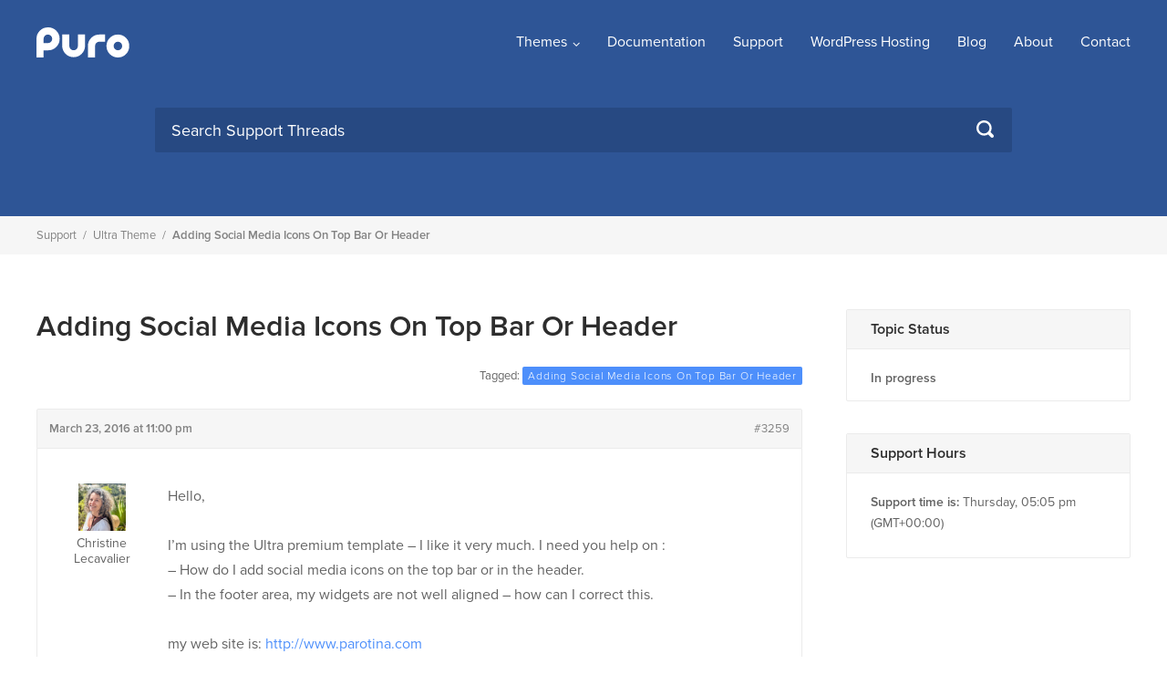

--- FILE ---
content_type: image/svg+xml
request_url: https://purothemes.com/wp-content/themes/puro-themes-2.5/img/puro-logo-white.svg
body_size: -70
content:
<svg viewBox="0 0 108.33 35" xmlns="http://www.w3.org/2000/svg"><g fill="#fff"><path d="m95 8.33a13.34 13.34 0 1 0 13.33 13.34 13.33 13.33 0 0 0 -13.33-13.34zm0 18.34a5 5 0 1 1 5-5 5 5 0 0 1 -5 5z"/><path d="m73.33 8.33a13.33 13.33 0 0 0 -13.33 13.34v13.33h8.33v-13.33a5 5 0 0 1 5-5h6.67v-8.34z"/><path d="m48.33 8.33v13.34a5 5 0 0 1 -10 0v-13.34h-8.33v13.34a13.34 13.34 0 0 0 26.67 0v-13.34z"/><path d="m13.33 0a13.33 13.33 0 0 0 -13.33 13.33v21.67h8.33v-8.33h5a13.34 13.34 0 1 0 0-26.67zm0 18.33h-5v-5a5 5 0 1 1 5 5z"/></g></svg>